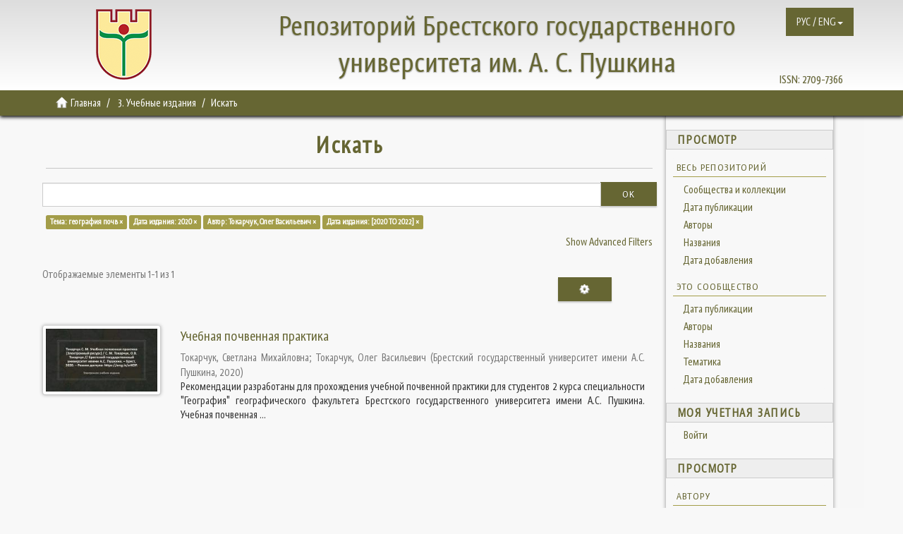

--- FILE ---
content_type: text/html;charset=utf-8
request_url: https://rep.brsu.by/handle/123456789/9/discover?field=subject&filtertype_0=dateIssued&filtertype_1=author&filtertype_2=dateIssued&filter_relational_operator_1=equals&filter_relational_operator_0=equals&filter_2=%5B2020+TO+2022%5D&filter_1=%D0%A2%D0%BE%D0%BA%D0%B0%D1%80%D1%87%D1%83%D0%BA%2C+%D0%9E%D0%BB%D0%B5%D0%B3+%D0%92%D0%B0%D1%81%D0%B8%D0%BB%D1%8C%D0%B5%D0%B2%D0%B8%D1%87&filter_relational_operator_2=equals&filter_0=2020&filtertype=subject&filter_relational_operator=equals&filter=%D0%B3%D0%B5%D0%BE%D0%B3%D1%80%D0%B0%D1%84%D0%B8%D1%8F+%D0%BF%D0%BE%D1%87%D0%B2
body_size: 8454
content:
<!DOCTYPE html>
            <!--[if lt IE 7]> <html class="no-js lt-ie9 lt-ie8 lt-ie7" lang="en"> <![endif]-->
            <!--[if IE 7]>    <html class="no-js lt-ie9 lt-ie8" lang="en"> <![endif]-->
            <!--[if IE 8]>    <html class="no-js lt-ie9" lang="en"> <![endif]-->
            <!--[if gt IE 8]><!--> <html class="no-js" lang="en"> <!--<![endif]-->
            <head><META http-equiv="Content-Type" content="text/html; charset=UTF-8">
<meta content="text/html; charset=UTF-8" http-equiv="Content-Type">
<meta content="bKQJVEhpjErJmeeVVXm219d8rGYcx_I50tcfeCxp6a4" name="google-site-verification">
<meta content="IE=edge,chrome=1" http-equiv="X-UA-Compatible">
<meta content="width=device-width,initial-scale=1" name="viewport">
<link rel="shortcut icon" href="/themes/Mirage2/images/favicon.ico">
<link rel="apple-touch-icon" href="/themes/Mirage2/images/apple-touch-icon.png">
<meta name="Generator" content="DSpace 6.3">
<meta name="ROBOTS" content="NOINDEX, FOLLOW">
<link href="/themes/Mirage2/styles/main.css" rel="stylesheet">
<link type="application/opensearchdescription+xml" rel="search" href="https://rep.brsu.by:443/open-search/description.xml" title="DSpace">
<script>
                //Clear default text of empty text areas on focus
                function tFocus(element)
                {
                if (element.value == ' '){element.value='';}
                }
                //Clear default text of empty text areas on submit
                function tSubmit(form)
                {
                var defaultedElements = document.getElementsByTagName("textarea");
                for (var i=0; i != defaultedElements.length; i++){
                if (defaultedElements[i].value == ' '){
                defaultedElements[i].value='';}}
                }
                //Disable pressing 'enter' key to submit a form (otherwise pressing 'enter' causes a submission to start over)
                function disableEnterKey(e)
                {
                var key;

                if(window.event)
                key = window.event.keyCode;     //Internet Explorer
                else
                key = e.which;     //Firefox and Netscape

                if(key == 13)  //if "Enter" pressed, then disable!
                return false;
                else
                return true;
                }
            </script><!--[if lt IE 9]>
                <script src="/themes/Mirage2/vendor/html5shiv/dist/html5shiv.js"> </script>
                <script src="/themes/Mirage2/vendor/respond/dest/respond.min.js"> </script>
                <![endif]--><script src="/themes/Mirage2/vendor/modernizr/modernizr.js"> </script>
<title>Искать</title>
<script src="https://www.googletagmanager.com/gtag/js?id=G-VEVW0Q5SYB" async="async"></script><script>
  window.dataLayer = window.dataLayer || [];
  function gtag(){dataLayer.push(arguments);}
  gtag('js', new Date());

  gtag('config', 'G-VEVW0Q5SYB');
</script>
</head><body>
<header>
<header>
<div role="navigation" class="navbar navbar-default navbar-static-top">
<div class="container">
<div class="navbar navbar-default navbar-static-top" role="navigation">
<button data-toggle="offcanvas" class="navbar-toggle" id="mobmenu" type="button"><span class="sr-only">Toggle navigation</span><span class="icon-bar"></span><span class="icon-bar"></span><span class="icon-bar"></span></button>
<div class="base">
<div class="hidden-xs hidden-sm hidden-md">
<a href="http://rep.brsu.by/"><span id="ds-header-logo"></span></a>
</div>
<div id="ds-header-rep" class="hidden-xs">
<a href="http://rep.brsu.by/">Репозиторий Брестского государственного университета им. А. С. Пушкина</a>
</div>
<div id="ds-header-rep-m" class="visible-xs">
<a href="http://rep.brsu.by/">Репозиторий Брестского государственного университета им. А. С. Пушкина</a>
</div>
</div>
<div class="pull-right hidden-xs hidden-sm hidden-md">
<span id="ds-header-issn">ISSN: <a href="https://portal.issn.org/resource/ISSN/2709-7366">2709-7366 </a></span>
</div>
<div class="navbar-header pull-right">
<ul class="nav navbar-nav pull-left">
<li id="ds-language-selection" class="dropdown">
<a aria-expanded="false" id="language-dropdown-toggle" href="#" role="button" class="dropdown-toggle" data-toggle="dropdown"><span>РУС / ENG<b class="caret"></b></span></a>
<ul class="dropdown-menu pull-right" role="menu" aria-labelledby="language-dropdown-toggle" data-no-collapse="true">
<li role="presentation">
<a href="?locale-attribute=ru">русский</a>
</li>
<li role="presentation">
<a href="?locale-attribute=en">English</a>
</li>
</ul>
</li>
</ul>
</div>
</div>
</div>
</div>
</header>
</header>
<div class="trail-wrapper hidden-print">
<div class="container">
<div class="row">
<div class="col-xs-12">
<div class="breadcrumb dropdown visible-xs">
<a data-toggle="dropdown" class="dropdown-toggle" role="button" href="#" id="trail-dropdown-toggle">Искать&nbsp;<b class="caret"></b></a>
<ul aria-labelledby="trail-dropdown-toggle" role="menu" class="dropdown-menu">
<li role="presentation">
<a role="menuitem" href="/"><i aria-hidden="true" class="glyphicon glyphicon-home"></i>&nbsp;
                        Главная</a>
</li>
<li role="presentation">
<a role="menuitem" href="/handle/123456789/9">3. Учебные издания</a>
</li>
<li role="presentation" class="disabled">
<a href="#" role="menuitem">Искать</a>
</li>
</ul>
</div>
<ul class="breadcrumb hidden-xs">
<li>
<i aria-hidden="true" class="glyphicon glyphicon-home"></i>&nbsp;
            <a href="/">Главная</a>
</li>
<li>
<a href="/handle/123456789/9">3. Учебные издания</a>
</li>
<li class="active">Искать</li>
</ul>
</div>
</div>
</div>
</div>
<div class="hidden" id="no-js-warning-wrapper">
<div id="no-js-warning">
<div class="notice failure">JavaScript is disabled for your browser. Some features of this site may not work without it.</div>
</div>
</div>
<div class="container" id="main-container">
<div class="row row-offcanvas row-offcanvas-right">
<div class="horizontal-slider clearfix">
<div class="col-xs-12 col-sm-12 col-md-9 main-content">
<div>
<h2 class="ds-div-head page-header first-page-header">Искать</h2>
<div id="aspect_discovery_SimpleSearch_div_search" class="ds-static-div primary">
<p class="ds-paragraph">
<input id="aspect_discovery_SimpleSearch_field_discovery-json-search-url" class="ds-hidden-field form-control" name="discovery-json-search-url" type="hidden" value="https://rep.brsu.by:443/JSON/discovery/search">
</p>
<p class="ds-paragraph">
<input id="aspect_discovery_SimpleSearch_field_discovery-json-scope" class="ds-hidden-field form-control" name="discovery-json-scope" type="hidden" value="123456789/9">
</p>
<p class="ds-paragraph">
<input id="aspect_discovery_SimpleSearch_field_contextpath" class="ds-hidden-field form-control" name="contextpath" type="hidden" value="">
</p>
<div id="aspect_discovery_SimpleSearch_div_discovery-search-box" class="ds-static-div discoverySearchBox">
<form id="aspect_discovery_SimpleSearch_div_general-query" class="ds-interactive-div discover-search-box" action="discover" method="get" onsubmit="javascript:tSubmit(this);">
<fieldset id="aspect_discovery_SimpleSearch_list_primary-search" class="ds-form-list">
<div class="ds-form-item row">
<div class="col-sm-12">
<p class="input-group">
<input id="aspect_discovery_SimpleSearch_field_query" class="ds-text-field form-control" name="query" type="text" value=""><span class="input-group-btn"><button id="aspect_discovery_SimpleSearch_field_submit" class="ds-button-field btn btn-default search-icon search-icon" name="submit" type="submit">Ok</button></span>
</p>
</div>
</div>
<div id="filters-overview-wrapper-squared"></div>
</fieldset>
<p class="ds-paragraph">
<input id="aspect_discovery_SimpleSearch_field_filtertype_0" class="ds-hidden-field form-control" name="filtertype_0" type="hidden" value="subject">
</p>
<p class="ds-paragraph">
<input id="aspect_discovery_SimpleSearch_field_filtertype_1" class="ds-hidden-field form-control" name="filtertype_1" type="hidden" value="dateIssued">
</p>
<p class="ds-paragraph">
<input id="aspect_discovery_SimpleSearch_field_filtertype_2" class="ds-hidden-field form-control" name="filtertype_2" type="hidden" value="author">
</p>
<p class="ds-paragraph">
<input id="aspect_discovery_SimpleSearch_field_filter_relational_operator_1" class="ds-hidden-field form-control" name="filter_relational_operator_1" type="hidden" value="equals">
</p>
<p class="ds-paragraph">
<input id="aspect_discovery_SimpleSearch_field_filtertype_3" class="ds-hidden-field form-control" name="filtertype_3" type="hidden" value="dateIssued">
</p>
<p class="ds-paragraph">
<input id="aspect_discovery_SimpleSearch_field_filter_relational_operator_0" class="ds-hidden-field form-control" name="filter_relational_operator_0" type="hidden" value="equals">
</p>
<p class="ds-paragraph">
<input id="aspect_discovery_SimpleSearch_field_filter_2" class="ds-hidden-field form-control" name="filter_2" type="hidden" value="Токарчук, Олег Васильевич">
</p>
<p class="ds-paragraph">
<input id="aspect_discovery_SimpleSearch_field_filter_relational_operator_3" class="ds-hidden-field form-control" name="filter_relational_operator_3" type="hidden" value="equals">
</p>
<p class="ds-paragraph">
<input id="aspect_discovery_SimpleSearch_field_filter_1" class="ds-hidden-field form-control" name="filter_1" type="hidden" value="2020">
</p>
<p class="ds-paragraph">
<input id="aspect_discovery_SimpleSearch_field_filter_relational_operator_2" class="ds-hidden-field form-control" name="filter_relational_operator_2" type="hidden" value="equals">
</p>
<p class="ds-paragraph">
<input id="aspect_discovery_SimpleSearch_field_filter_0" class="ds-hidden-field form-control" name="filter_0" type="hidden" value="география почв">
</p>
<p class="ds-paragraph">
<input id="aspect_discovery_SimpleSearch_field_filter_3" class="ds-hidden-field form-control" name="filter_3" type="hidden" value="[2020 TO 2022]">
</p>
</form>
<form id="aspect_discovery_SimpleSearch_div_search-filters" class="ds-interactive-div discover-filters-box " action="discover" method="get" onsubmit="javascript:tSubmit(this);">
<div class="ds-static-div clearfix">
<p class="ds-paragraph pull-right">
<a href="#" class="show-advanced-filters">Show Advanced Filters</a><a href="#" class="hide-advanced-filters hidden">Hide Advanced Filters</a>
</p>
</div>
<h3 class="ds-div-head discovery-filters-wrapper-head hidden">Фильтры</h3>
<div id="aspect_discovery_SimpleSearch_div_discovery-filters-wrapper" class="ds-static-div  hidden">
<p class="ds-paragraph">Используйте фильтры для уточнения результатов поиска.</p>
<script type="text/javascript">
                if (!window.DSpace) {
                    window.DSpace = {};
                }
                if (!window.DSpace.discovery) {
                    window.DSpace.discovery = {};
                }
                if (!window.DSpace.discovery.filters) {
                    window.DSpace.discovery.filters = [];
                }
                window.DSpace.discovery.filters.push({
                    type: 'subject',
                    relational_operator: 'equals',
                    query: '\u0433\u0435\u043E\u0433\u0440\u0430\u0444\u0438\u044F \u043F\u043E\u0447\u0432',
                });
            </script><script type="text/javascript">
                if (!window.DSpace) {
                    window.DSpace = {};
                }
                if (!window.DSpace.discovery) {
                    window.DSpace.discovery = {};
                }
                if (!window.DSpace.discovery.filters) {
                    window.DSpace.discovery.filters = [];
                }
                window.DSpace.discovery.filters.push({
                    type: 'dateIssued',
                    relational_operator: 'equals',
                    query: '2020',
                });
            </script><script type="text/javascript">
                if (!window.DSpace) {
                    window.DSpace = {};
                }
                if (!window.DSpace.discovery) {
                    window.DSpace.discovery = {};
                }
                if (!window.DSpace.discovery.filters) {
                    window.DSpace.discovery.filters = [];
                }
                window.DSpace.discovery.filters.push({
                    type: 'author',
                    relational_operator: 'equals',
                    query: '\u0422\u043E\u043A\u0430\u0440\u0447\u0443\u043A, \u041E\u043B\u0435\u0433 \u0412\u0430\u0441\u0438\u043B\u044C\u0435\u0432\u0438\u0447',
                });
            </script><script type="text/javascript">
                if (!window.DSpace) {
                    window.DSpace = {};
                }
                if (!window.DSpace.discovery) {
                    window.DSpace.discovery = {};
                }
                if (!window.DSpace.discovery.filters) {
                    window.DSpace.discovery.filters = [];
                }
                window.DSpace.discovery.filters.push({
                    type: 'dateIssued',
                    relational_operator: 'equals',
                    query: '[2020 TO 2022]',
                });
            </script><script type="text/javascript">
                if (!window.DSpace) {
                    window.DSpace = {};
                }
                if (!window.DSpace.discovery) {
                    window.DSpace.discovery = {};
                }
                if (!window.DSpace.discovery.filters) {
                    window.DSpace.discovery.filters = [];
                }
            </script><script>
            if (!window.DSpace.i18n) {
                window.DSpace.i18n = {};
            } 
            if (!window.DSpace.i18n.discovery) {
                window.DSpace.i18n.discovery = {};
            }
        
                    if (!window.DSpace.i18n.discovery.filtertype) {
                        window.DSpace.i18n.discovery.filtertype = {};
                    }
                window.DSpace.i18n.discovery.filtertype['title']='Название';window.DSpace.i18n.discovery.filtertype['author']='Автор';window.DSpace.i18n.discovery.filtertype['subject']='Тема';window.DSpace.i18n.discovery.filtertype['dateIssued']='Дата издания';window.DSpace.i18n.discovery.filtertype['has_content_in_original_bundle']='Has File(s)';window.DSpace.i18n.discovery.filtertype['original_bundle_filenames']='Filename';window.DSpace.i18n.discovery.filtertype['original_bundle_descriptions']='File description';
                    if (!window.DSpace.i18n.discovery.filter_relational_operator) {
                        window.DSpace.i18n.discovery.filter_relational_operator = {};
                    }
                window.DSpace.i18n.discovery.filter_relational_operator['contains']='Содержит';window.DSpace.i18n.discovery.filter_relational_operator['equals']='Равен';window.DSpace.i18n.discovery.filter_relational_operator['authority']='ID';window.DSpace.i18n.discovery.filter_relational_operator['notcontains']='Не содержит';window.DSpace.i18n.discovery.filter_relational_operator['notequals']='Не равен';window.DSpace.i18n.discovery.filter_relational_operator['notauthority']='Не ID';</script>
<div id="aspect_discovery_SimpleSearch_row_filter-controls" class="ds-form-item apply-filter">
<div>
<div class="">
<p class="btn-group">
<button id="aspect_discovery_SimpleSearch_field_submit_reset_filter" class="ds-button-field btn btn-default discovery-reset-filter-button discovery-reset-filter-button" name="submit_reset_filter" type="submit">Reset</button><button class="ds-button-field btn btn-default discovery-add-filter-button visible-xs discovery-add-filter-button visible-xs " name="submit_add_filter" type="submit">Add New Filter</button><button id="aspect_discovery_SimpleSearch_field_submit_apply_filter" class="ds-button-field btn btn-default discovery-apply-filter-button discovery-apply-filter-button" name="submit_apply_filter" type="submit">Применить</button>
</p>
</div>
</div>
</div>
</div>
</form>
</div>
<form id="aspect_discovery_SimpleSearch_div_main-form" class="ds-interactive-div " action="/handle/123456789/9/discover" method="post" onsubmit="javascript:tSubmit(this);">
<p class="ds-paragraph">
<input id="aspect_discovery_SimpleSearch_field_search-result" class="ds-hidden-field form-control" name="search-result" type="hidden" value="true">
</p>
<p class="ds-paragraph">
<input id="aspect_discovery_SimpleSearch_field_query" class="ds-hidden-field form-control" name="query" type="hidden" value="">
</p>
<p class="ds-paragraph">
<input id="aspect_discovery_SimpleSearch_field_current-scope" class="ds-hidden-field form-control" name="current-scope" type="hidden" value="123456789/9">
</p>
<p class="ds-paragraph">
<input id="aspect_discovery_SimpleSearch_field_filtertype_0" class="ds-hidden-field form-control" name="filtertype_0" type="hidden" value="subject">
</p>
<p class="ds-paragraph">
<input id="aspect_discovery_SimpleSearch_field_filtertype_1" class="ds-hidden-field form-control" name="filtertype_1" type="hidden" value="dateIssued">
</p>
<p class="ds-paragraph">
<input id="aspect_discovery_SimpleSearch_field_filtertype_2" class="ds-hidden-field form-control" name="filtertype_2" type="hidden" value="author">
</p>
<p class="ds-paragraph">
<input id="aspect_discovery_SimpleSearch_field_filter_relational_operator_1" class="ds-hidden-field form-control" name="filter_relational_operator_1" type="hidden" value="equals">
</p>
<p class="ds-paragraph">
<input id="aspect_discovery_SimpleSearch_field_filtertype_3" class="ds-hidden-field form-control" name="filtertype_3" type="hidden" value="dateIssued">
</p>
<p class="ds-paragraph">
<input id="aspect_discovery_SimpleSearch_field_filter_relational_operator_0" class="ds-hidden-field form-control" name="filter_relational_operator_0" type="hidden" value="equals">
</p>
<p class="ds-paragraph">
<input id="aspect_discovery_SimpleSearch_field_filter_2" class="ds-hidden-field form-control" name="filter_2" type="hidden" value="Токарчук, Олег Васильевич">
</p>
<p class="ds-paragraph">
<input id="aspect_discovery_SimpleSearch_field_filter_relational_operator_3" class="ds-hidden-field form-control" name="filter_relational_operator_3" type="hidden" value="equals">
</p>
<p class="ds-paragraph">
<input id="aspect_discovery_SimpleSearch_field_filter_1" class="ds-hidden-field form-control" name="filter_1" type="hidden" value="2020">
</p>
<p class="ds-paragraph">
<input id="aspect_discovery_SimpleSearch_field_filter_relational_operator_2" class="ds-hidden-field form-control" name="filter_relational_operator_2" type="hidden" value="equals">
</p>
<p class="ds-paragraph">
<input id="aspect_discovery_SimpleSearch_field_filter_0" class="ds-hidden-field form-control" name="filter_0" type="hidden" value="география почв">
</p>
<p class="ds-paragraph">
<input id="aspect_discovery_SimpleSearch_field_filter_3" class="ds-hidden-field form-control" name="filter_3" type="hidden" value="[2020 TO 2022]">
</p>
<p class="ds-paragraph">
<input id="aspect_discovery_SimpleSearch_field_rpp" class="ds-hidden-field form-control" name="rpp" type="hidden" value="10">
</p>
<p class="ds-paragraph">
<input id="aspect_discovery_SimpleSearch_field_sort_by" class="ds-hidden-field form-control" name="sort_by" type="hidden" value="score">
</p>
<p class="ds-paragraph">
<input id="aspect_discovery_SimpleSearch_field_order" class="ds-hidden-field form-control" name="order" type="hidden" value="desc">
</p>
</form>
<div class="pagination-masked clearfix top">
<div class="row">
<div class="col-xs-9">
<p class="pagination-info">Отображаемые элементы 1-1 из 1</p>
</div>
<div class="col-xs-3">
<div class="btn-group discovery-sort-options-menu pull-right controls-gear-wrapper" id="aspect_discovery_SimpleSearch_div_search-controls-gear">
<button data-toggle="dropdown" class="btn btn-default dropdown-toggle"><span aria-hidden="true" class="glyphicon glyphicon-cog"></span></button>
<ul role="menu" class="dropdown-menu">
<li id="aspect_discovery_SimpleSearch_item_sort-head" class=" gear-head first dropdown-header">Параметры сортировки:</li>
<li id="aspect_discovery_SimpleSearch_item_relevance" class=" gear-option gear-option-selected">
<a class="" href="sort_by=score&order=desc"><span class="glyphicon glyphicon-ok btn-xs active"></span>Релевантность</a>
</li>
<li id="aspect_discovery_SimpleSearch_item_dc_title_sort" class=" gear-option">
<a class="" href="sort_by=dc.title_sort&order=asc"><span class="glyphicon glyphicon-ok btn-xs invisible"></span>Название по возр.</a>
</li>
<li id="aspect_discovery_SimpleSearch_item_dc_title_sort" class=" gear-option">
<a class="" href="sort_by=dc.title_sort&order=desc"><span class="glyphicon glyphicon-ok btn-xs invisible"></span>Название по убыв.</a>
</li>
<li id="aspect_discovery_SimpleSearch_item_dc_date_issued_dt" class=" gear-option">
<a class="" href="sort_by=dc.date.issued_dt&order=asc"><span class="glyphicon glyphicon-ok btn-xs invisible"></span>Дата издания по возр.</a>
</li>
<li id="aspect_discovery_SimpleSearch_item_dc_date_issued_dt" class=" gear-option">
<a class="" href="sort_by=dc.date.issued_dt&order=desc"><span class="glyphicon glyphicon-ok btn-xs invisible"></span>Дата издания по убыв.</a>
</li>
<li class="divider"></li>
<li id="aspect_discovery_SimpleSearch_item_rpp-head" class=" gear-head dropdown-header">Результатов на стр.:</li>
<li id="aspect_discovery_SimpleSearch_item_rpp-5" class=" gear-option">
<a class="" href="rpp=5"><span class="glyphicon glyphicon-ok btn-xs invisible"></span>5</a>
</li>
<li id="aspect_discovery_SimpleSearch_item_rpp-10" class=" gear-option gear-option-selected">
<a class="" href="rpp=10"><span class="glyphicon glyphicon-ok btn-xs active"></span>10</a>
</li>
<li id="aspect_discovery_SimpleSearch_item_rpp-20" class=" gear-option">
<a class="" href="rpp=20"><span class="glyphicon glyphicon-ok btn-xs invisible"></span>20</a>
</li>
<li id="aspect_discovery_SimpleSearch_item_rpp-40" class=" gear-option">
<a class="" href="rpp=40"><span class="glyphicon glyphicon-ok btn-xs invisible"></span>40</a>
</li>
<li id="aspect_discovery_SimpleSearch_item_rpp-60" class=" gear-option">
<a class="" href="rpp=60"><span class="glyphicon glyphicon-ok btn-xs invisible"></span>60</a>
</li>
<li id="aspect_discovery_SimpleSearch_item_rpp-80" class=" gear-option">
<a class="" href="rpp=80"><span class="glyphicon glyphicon-ok btn-xs invisible"></span>80</a>
</li>
<li id="aspect_discovery_SimpleSearch_item_rpp-100" class=" gear-option">
<a class="" href="rpp=100"><span class="glyphicon glyphicon-ok btn-xs invisible"></span>100</a>
</li>
</ul>
</div>
</div>
</div>
</div>
<div id="aspect_discovery_SimpleSearch_div_search-results" class="ds-static-div primary">
<div class="row ds-artifact-item ">
<div class="col-sm-3 hidden-xs">
<div class="thumbnail artifact-preview">
<a href="/handle/123456789/3152" class="image-link"><img alt="Thumbnail" class="img-responsive img-thumbnail" src="/bitstream/handle/123456789/3152/%d0%9f%d0%be%d1%87%d0%b2%d0%b5%d0%bd%d0%bd%d0%b0%d1%8f%20%d0%bf%d1%80%d0%b0%d0%ba%d1%82%d0%b8%d0%ba%d0%b0.pdf.jpg?sequence=4&isAllowed=y"></a>
</div>
</div>
<div class="col-sm-9 artifact-description">
<a href="/handle/123456789/3152">
<h4>Учебная почвенная практика<span class="Z3988" title="ctx_ver=Z39.88-2004&amp;rft_val_fmt=info%3Aofi%2Ffmt%3Akev%3Amtx%3Adc&amp;rft_id=%D0%A2%D0%BE%D0%BA%D0%B0%D1%80%D1%87%D1%83%D0%BA+%D0%A1.+%D0%9C.+%D0%A3%D1%87%D0%B5%D0%B1%D0%BD%D0%B0%D1%8F+%D0%BF%D0%BE%D1%87%D0%B2%D0%B5%D0%BD%D0%BD%D0%B0%D1%8F+%D0%BF%D1%80%D0%B0%D0%BA%D1%82%D0%B8%D0%BA%D0%B0+%5B%D0%AD%D0%BB%D0%B5%D0%BA%D1%82%D1%80%D0%BE%D0%BD%D0%BD%D1%8B%D0%B9+%D1%80%D0%B5%D1%81%D1%83%D1%80%D1%81%5D+%2F+%D0%A1.+%D0%9C.+%D0%A2%D0%BE%D0%BA%D0%B0%D1%80%D1%87%D1%83%D0%BA%2C+%D0%9E.%D0%92.+%D0%A2%D0%BE%D0%BA%D0%B0%D1%80%D1%87%D1%83%D0%BA+%2F%2F+%D0%91%D1%80%D0%B5%D1%81%D1%82%D1%81%D0%BA%D0%B8%D0%B9+%D0%B3%D0%BE%D1%81%D1%83%D0%B4%D0%B0%D1%80%D1%81%D1%82%D0%B2%D0%B5%D0%BD%D0%BD%D1%8B%D0%B9+%D1%83%D0%BD%D0%B8%D0%B2%D0%B5%D1%80%D1%81%D0%B8%D1%82%D0%B5%D1%82+%D0%B8%D0%BC%D0%B5%D0%BD%D0%B8+%D0%90.%D0%A1.+%D0%9F%D1%83%D1%88%D0%BA%D0%B8%D0%BD%D0%B0.+%E2%80%93+%D0%91%D1%80%D0%B5%D1%81%D1%82%2C+2020.+%E2%80%93+%D0%A0%D0%B5%D0%B6%D0%B8%D0%BC+%D0%B4%D0%BE%D1%81%D1%82%D1%83%D0%BF%D0%B0%3A+https%3A%2F%2Farcg.is%2FzrKOP&amp;rft_id=https%3A%2F%2Frep.brsu.by%3A443%2Fhandle%2F123456789%2F3152&amp;rfr_id=info%3Asid%2Fdspace.org%3Arepository&amp;">&nbsp;</span>
</h4>
</a>
<div class="artifact-info">
<span class="author h4"><small><span>Токарчук, Светлана Михайловна</span>; <span>Токарчук, Олег Васильевич</span></small></span> <span class="publisher-date h4"><small>(<span class="publisher">Брестский государственный университет имени А.С. Пушкина</span>, <span class="date">2020</span>)</small></span>
<div class="abstract">Рекомендации разработаны для прохождения учебной почвенной практики для студентов 2 курса специальности "География" географического факультета Брестского государственного университета имени А.С. Пушкина.&#13;
Учебная почвенная ...</div>
</div>
</div>
</div>
</div>
<div class="pagination-masked clearfix bottom"></div>
</div>
</div>
<div class="visible-xs visible-sm">
<footer>
<div class="row">
<hr>
<div class="col-xs-7 col-sm-8">
<div>
<a style="display: inline-block; margin: 0 10px;" href="http://www.brsu.by/">Брестский государственный университет им. А.С.Пушкина</a>   |   
							<a style="display: inline-block; margin: 0 10px;" href="http://lib.brsu.by/">Библиотека БрГУ им. А.С.Пушкина</a>   |   
							<a style="display: inline-block; margin: 0 10px;" href="/contact">Контакты</a>   |   
							<a style="display: inline-block; margin: 0 10px;" href="/feedback">Обратная связь</a>   |
							<a style="display: inline-block; margin: 0 10px;" href="http://lib.brsu.by/doc/Rep_brsu_by_Instruction.pdf">Инструкция</a>
</div>
</div>
<div style="float: right">
<!-- Yandex.Metrika informer -->
<a href="https://metrika.yandex.ru/stat/?id=64628773&amp;from=informer"
target="_blank" rel="nofollow"><img src="https://informer.yandex.ru/informer/64628773/3_1_FFFFFFFF_EFEFEFFF_0_pageviews"
style="width:88px; height:31px; border:0;" alt="Яндекс.Метрика" title="Яндекс.Метрика: данные за сегодня (просмотры, визиты и уникальные посетители)" class="ym-advanced-informer" data-cid="64628773" data-lang="ru" /></a>
<!-- /Yandex.Metrika informer -->

<!-- Yandex.Metrika counter -->
<script type="text/javascript" >
   (function(m,e,t,r,i,k,a){m[i]=m[i]||function(){(m[i].a=m[i].a||[]).push(arguments)};
   m[i].l=1*new Date();k=e.createElement(t),a=e.getElementsByTagName(t)[0],k.async=1,k.src=r,a.parentNode.insertBefore(k,a)})
   (window, document, "script", "https://mc.yandex.ru/metrika/tag.js", "ym");

   ym(64628773, "init", {
        clickmap:true,
        trackLinks:true,
        accurateTrackBounce:true
   });
</script>
<noscript><div><img src="https://mc.yandex.ru/watch/64628773" style="position:absolute; left:-9999px;" alt="" /></div></noscript>
<!-- /Yandex.Metrika counter -->

</div>
</div>
<a class="hidden" href="/htmlmap">&nbsp;</a>
<p>&nbsp;</p>
</footer>
</div>
</div>
<div role="navigation" id="sidebar" class="col-xs-6 col-sm-3 sidebar-offcanvas">
<div class="word-break hidden-print" id="ds-options">
<h2 class="ds-option-set-head  h6">Просмотр</h2>
<div id="aspect_viewArtifacts_Navigation_list_browse" class="list-group">
<a class="list-group-item active"><span class="h5 list-group-item-heading  h5">Весь репозиторий</span></a><a href="/community-list" class="list-group-item ds-option">Сообщества и коллекции</a><a href="/browse?type=dateissued" class="list-group-item ds-option">Дата публикации</a><a href="/browse?type=author" class="list-group-item ds-option">Авторы</a><a href="/browse?type=title" class="list-group-item ds-option">Названия</a><a href="/browse?type=subject" class="list-group-item ds-option">Тематика</a><a href="/browse?type=dateaccessioned" class="list-group-item ds-option">Дата добавления</a><a class="list-group-item active"><span class="h5 list-group-item-heading  h5">Это сообщество</span></a><a href="/handle/123456789/9/browse?type=dateissued" class="list-group-item ds-option">Дата публикации</a><a href="/handle/123456789/9/browse?type=author" class="list-group-item ds-option">Авторы</a><a href="/handle/123456789/9/browse?type=title" class="list-group-item ds-option">Названия</a><a href="/handle/123456789/9/browse?type=subject" class="list-group-item ds-option">Тематика</a><a href="/handle/123456789/9/browse?type=dateaccessioned" class="list-group-item ds-option">Дата добавления</a>
</div>
<h2 class="ds-option-set-head  h6">Моя учетная запись</h2>
<div id="aspect_viewArtifacts_Navigation_list_account" class="list-group">
<a href="/login" class="list-group-item ds-option">Войти</a>
</div>
<div id="aspect_viewArtifacts_Navigation_list_context" class="list-group"></div>
<div id="aspect_viewArtifacts_Navigation_list_administrative" class="list-group"></div>
<h2 class="ds-option-set-head  h6">Просмотр</h2>
<div id="aspect_discovery_Navigation_list_discovery" class="list-group">
<a class="list-group-item active"><span class="h5 list-group-item-heading  h5">Автору</span></a>
<div id="aspect_discovery_SidebarFacetsTransformer_item_0_9197519200548352" class="list-group-item ds-option selected">Токарчук, Олег Васильевич (1)</div>
<a href="/handle/123456789/9/discover?filtertype_0=subject&filtertype_1=dateIssued&filtertype_2=author&filter_relational_operator_1=equals&filtertype_3=dateIssued&filter_relational_operator_0=equals&filter_2=%D0%A2%D0%BE%D0%BA%D0%B0%D1%80%D1%87%D1%83%D0%BA%2C+%D0%9E%D0%BB%D0%B5%D0%B3+%D0%92%D0%B0%D1%81%D0%B8%D0%BB%D1%8C%D0%B5%D0%B2%D0%B8%D1%87&filter_relational_operator_3=equals&filter_1=2020&filter_relational_operator_2=equals&filter_0=%D0%B3%D0%B5%D0%BE%D0%B3%D1%80%D0%B0%D1%84%D0%B8%D1%8F+%D0%BF%D0%BE%D1%87%D0%B2&filter_3=%5B2020+TO+2022%5D&filtertype=author&filter_relational_operator=equals&filter=%D0%A2%D0%BE%D0%BA%D0%B0%D1%80%D1%87%D1%83%D0%BA%2C+%D0%A1%D0%B2%D0%B5%D1%82%D0%BB%D0%B0%D0%BD%D0%B0+%D0%9C%D0%B8%D1%85%D0%B0%D0%B9%D0%BB%D0%BE%D0%B2%D0%BD%D0%B0" class="list-group-item ds-option">Токарчук, Светлана Михайловна (1)</a><a class="list-group-item active"><span class="h5 list-group-item-heading  h5">Теме</span></a><a href="/handle/123456789/9/discover?filtertype_0=subject&filtertype_1=dateIssued&filtertype_2=author&filter_relational_operator_1=equals&filtertype_3=dateIssued&filter_relational_operator_0=equals&filter_2=%D0%A2%D0%BE%D0%BA%D0%B0%D1%80%D1%87%D1%83%D0%BA%2C+%D0%9E%D0%BB%D0%B5%D0%B3+%D0%92%D0%B0%D1%81%D0%B8%D0%BB%D1%8C%D0%B5%D0%B2%D0%B8%D1%87&filter_relational_operator_3=equals&filter_1=2020&filter_relational_operator_2=equals&filter_0=%D0%B3%D0%B5%D0%BE%D0%B3%D1%80%D0%B0%D1%84%D0%B8%D1%8F+%D0%BF%D0%BE%D1%87%D0%B2&filter_3=%5B2020+TO+2022%5D&filtertype=subject&filter_relational_operator=equals&filter=%D0%B3%D0%B5%D0%BE%D0%B3%D1%80%D0%B0%D1%84%D0%B8%D1%8F" class="list-group-item ds-option">география (1)</a>
<div id="aspect_discovery_SidebarFacetsTransformer_item_0_24682459764245623" class="list-group-item ds-option selected">география почв (1)</div>
<a href="/handle/123456789/9/discover?filtertype_0=subject&filtertype_1=dateIssued&filtertype_2=author&filter_relational_operator_1=equals&filtertype_3=dateIssued&filter_relational_operator_0=equals&filter_2=%D0%A2%D0%BE%D0%BA%D0%B0%D1%80%D1%87%D1%83%D0%BA%2C+%D0%9E%D0%BB%D0%B5%D0%B3+%D0%92%D0%B0%D1%81%D0%B8%D0%BB%D1%8C%D0%B5%D0%B2%D0%B8%D1%87&filter_relational_operator_3=equals&filter_1=2020&filter_relational_operator_2=equals&filter_0=%D0%B3%D0%B5%D0%BE%D0%B3%D1%80%D0%B0%D1%84%D0%B8%D1%8F+%D0%BF%D0%BE%D1%87%D0%B2&filter_3=%5B2020+TO+2022%5D&filtertype=subject&filter_relational_operator=equals&filter=%D0%BF%D0%BE%D0%BB%D0%B5%D0%B2%D1%8B%D0%B5+%D0%BF%D1%80%D0%B0%D0%BA%D1%82%D0%B8%D0%BA%D0%B8" class="list-group-item ds-option">полевые практики (1)</a><a href="/handle/123456789/9/discover?filtertype_0=subject&filtertype_1=dateIssued&filtertype_2=author&filter_relational_operator_1=equals&filtertype_3=dateIssued&filter_relational_operator_0=equals&filter_2=%D0%A2%D0%BE%D0%BA%D0%B0%D1%80%D1%87%D1%83%D0%BA%2C+%D0%9E%D0%BB%D0%B5%D0%B3+%D0%92%D0%B0%D1%81%D0%B8%D0%BB%D1%8C%D0%B5%D0%B2%D0%B8%D1%87&filter_relational_operator_3=equals&filter_1=2020&filter_relational_operator_2=equals&filter_0=%D0%B3%D0%B5%D0%BE%D0%B3%D1%80%D0%B0%D1%84%D0%B8%D1%8F+%D0%BF%D0%BE%D1%87%D0%B2&filter_3=%5B2020+TO+2022%5D&filtertype=subject&filter_relational_operator=equals&filter=%D0%BF%D0%BE%D1%87%D0%B2%D0%BE%D0%B2%D0%B5%D0%B4%D0%B5%D0%BD%D0%B8%D0%B5" class="list-group-item ds-option">почвоведение (1)</a><a href="/handle/123456789/9/search-filter?filtertype_0=subject&filtertype_1=dateIssued&filtertype_2=author&filter_relational_operator_1=equals&filtertype_3=dateIssued&filter_relational_operator_0=equals&filter_2=%D0%A2%D0%BE%D0%BA%D0%B0%D1%80%D1%87%D1%83%D0%BA%2C+%D0%9E%D0%BB%D0%B5%D0%B3+%D0%92%D0%B0%D1%81%D0%B8%D0%BB%D1%8C%D0%B5%D0%B2%D0%B8%D1%87&filter_relational_operator_3=equals&filter_1=2020&filter_relational_operator_2=equals&filter_0=%D0%B3%D0%B5%D0%BE%D0%B3%D1%80%D0%B0%D1%84%D0%B8%D1%8F+%D0%BF%D0%BE%D1%87%D0%B2&filter_3=%5B2020+TO+2022%5D&field=subject&filterorder=COUNT" class="list-group-item ds-option">... больше</a><a class="list-group-item active"><span class="h5 list-group-item-heading  h5">По дате издания</span></a>
<div id="aspect_discovery_SidebarFacetsTransformer_item_0_7037612372897265" class="list-group-item ds-option selected">2020 (1)</div>
<a class="list-group-item active"><span class="h5 list-group-item-heading  h5">Has File(s)</span></a><a href="/handle/123456789/9/discover?filtertype_0=subject&filtertype_1=dateIssued&filtertype_2=author&filter_relational_operator_1=equals&filtertype_3=dateIssued&filter_relational_operator_0=equals&filter_2=%D0%A2%D0%BE%D0%BA%D0%B0%D1%80%D1%87%D1%83%D0%BA%2C+%D0%9E%D0%BB%D0%B5%D0%B3+%D0%92%D0%B0%D1%81%D0%B8%D0%BB%D1%8C%D0%B5%D0%B2%D0%B8%D1%87&filter_relational_operator_3=equals&filter_1=2020&filter_relational_operator_2=equals&filter_0=%D0%B3%D0%B5%D0%BE%D0%B3%D1%80%D0%B0%D1%84%D0%B8%D1%8F+%D0%BF%D0%BE%D1%87%D0%B2&filter_3=%5B2020+TO+2022%5D&filtertype=has_content_in_original_bundle&filter_relational_operator=equals&filter=true" class="list-group-item ds-option">Yes (1)</a>
</div>
</div>
</div>
</div>
</div>
<div class="hidden-xs hidden-sm">
<footer>
<div class="row">
<hr>
<div class="col-xs-7 col-sm-8">
<div>
<a style="display: inline-block; margin: 0 10px;" href="http://www.brsu.by/">Брестский государственный университет им. А.С.Пушкина</a>   |   
							<a style="display: inline-block; margin: 0 10px;" href="http://lib.brsu.by/">Библиотека БрГУ им. А.С.Пушкина</a>   |   
							<a style="display: inline-block; margin: 0 10px;" href="/contact">Контакты</a>   |   
							<a style="display: inline-block; margin: 0 10px;" href="/feedback">Обратная связь</a>   |
							<a style="display: inline-block; margin: 0 10px;" href="http://lib.brsu.by/doc/Rep_brsu_by_Instruction.pdf">Инструкция</a>
</div>
</div>
<div style="float: right">
<!-- Yandex.Metrika informer -->
<a href="https://metrika.yandex.ru/stat/?id=64628773&amp;from=informer"
target="_blank" rel="nofollow"><img src="https://informer.yandex.ru/informer/64628773/3_1_FFFFFFFF_EFEFEFFF_0_pageviews"
style="width:88px; height:31px; border:0;" alt="Яндекс.Метрика" title="Яндекс.Метрика: данные за сегодня (просмотры, визиты и уникальные посетители)" class="ym-advanced-informer" data-cid="64628773" data-lang="ru" /></a>
<!-- /Yandex.Metrika informer -->

<!-- Yandex.Metrika counter -->
<script type="text/javascript" >
   (function(m,e,t,r,i,k,a){m[i]=m[i]||function(){(m[i].a=m[i].a||[]).push(arguments)};
   m[i].l=1*new Date();k=e.createElement(t),a=e.getElementsByTagName(t)[0],k.async=1,k.src=r,a.parentNode.insertBefore(k,a)})
   (window, document, "script", "https://mc.yandex.ru/metrika/tag.js", "ym");

   ym(64628773, "init", {
        clickmap:true,
        trackLinks:true,
        accurateTrackBounce:true
   });
</script>
<noscript><div><img src="https://mc.yandex.ru/watch/64628773" style="position:absolute; left:-9999px;" alt="" /></div></noscript>
<!-- /Yandex.Metrika counter -->

</div>
</div>
<a class="hidden" href="/htmlmap">&nbsp;</a>
<p>&nbsp;</p>
</footer>
</div>
</div>
<script type="text/javascript">
                         if(typeof window.publication === 'undefined'){
                            window.publication={};
                          };
                        window.publication.contextPath= '';window.publication.themePath= '/themes/Mirage2/';</script><script>if(!window.DSpace){window.DSpace={};}window.DSpace.context_path='';window.DSpace.theme_path='/themes/Mirage2/';</script><script src="/themes/Mirage2/scripts/theme.js"> </script><script src="/static/js/discovery/discovery-results.js"> </script><script>
                (function(i,s,o,g,r,a,m){i['GoogleAnalyticsObject']=r;i[r]=i[r]||function(){
                (i[r].q=i[r].q||[]).push(arguments)},i[r].l=1*new Date();a=s.createElement(o),
                m=s.getElementsByTagName(o)[0];a.async=1;a.src=g;m.parentNode.insertBefore(a,m)
                })(window,document,'script','//www.google-analytics.com/analytics.js','ga');

                ga('create', 'UA-169817848-1', 'rep.brsu.by');
                ga('send', 'pageview');
            </script>
</body></html>
